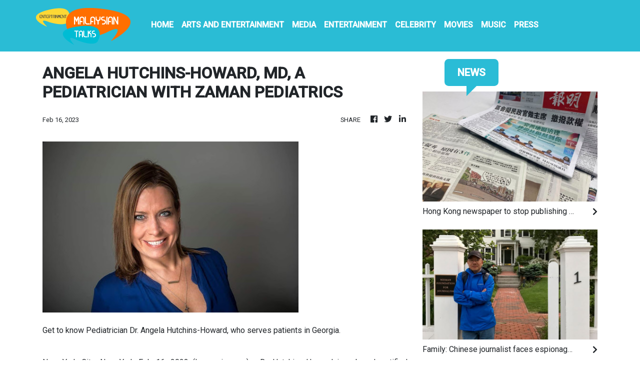

--- FILE ---
content_type: text/html
request_url: https://entertainment.malaysiantalks.com/news/angela-hutchinshoward-md-a-pediatrician-with-zaman-pediatrics/424927
body_size: 804
content:
<!DOCTYPE html>
<html lang="en">
  <head>
    <meta charset="utf-8" />
    <title>Entertainment - Malaysian Talks</title>
    <base href="/" />
    <meta
      name="description"
      content="MalaysianTalks is a platform for every Malaysian to get the latest updates and insights on the entertainment news. We set out a mission to be Malaysia’s leading entertainment site."
    />
    <meta name="viewport" content="width=device-width, initial-scale=1" />
    <link rel="icon" type="image/x-icon" href="favicon.ico" />
    <link href="https://fonts.googleapis.com/css?family=Roboto:300,400,500&display=swap" rel="stylesheet" />
    <link href="https://fonts.googleapis.com/icon?family=Material+Icons" rel="stylesheet" />
    <!-- Google Analytics -->
    <script>
      (function (i, s, o, g, r, a, m) {
        i['GoogleAnalyticsObject'] = r;
        (i[r] =
          i[r] ||
          function () {
            (i[r].q = i[r].q || []).push(arguments);
          }),
          (i[r].l = 1 * new Date());
        (a = s.createElement(o)), (m = s.getElementsByTagName(o)[0]);
        a.async = 1;
        a.src = g;
        m.parentNode.insertBefore(a, m);
      })(window, document, 'script', 'https://www.google-analytics.com/analytics.js', 'ga');
      ga('create', 'UA-82391315-14', 'auto');
      ga('send', 'pageview');
    </script>
  <link rel="stylesheet" href="styles.258f46f05dd70144ee95.css"></head>
  <body>
    <app-root></app-root>
  <script src="runtime-es2015.16aaeeeb49f4b08effb2.js" type="module"></script><script src="runtime-es5.16aaeeeb49f4b08effb2.js" nomodule defer></script><script src="polyfills-es5.1a3c78b07cd6f16c6e9a.js" nomodule defer></script><script src="polyfills-es2015.1f913f16a2d346cc8bdc.js" type="module"></script><script src="scripts.423e8f522e7fbeeb83fa.js" defer></script><script src="main-es2015.290caaec6fdcd0d06d3c.js" type="module"></script><script src="main-es5.290caaec6fdcd0d06d3c.js" nomodule defer></script></body>
</html>
